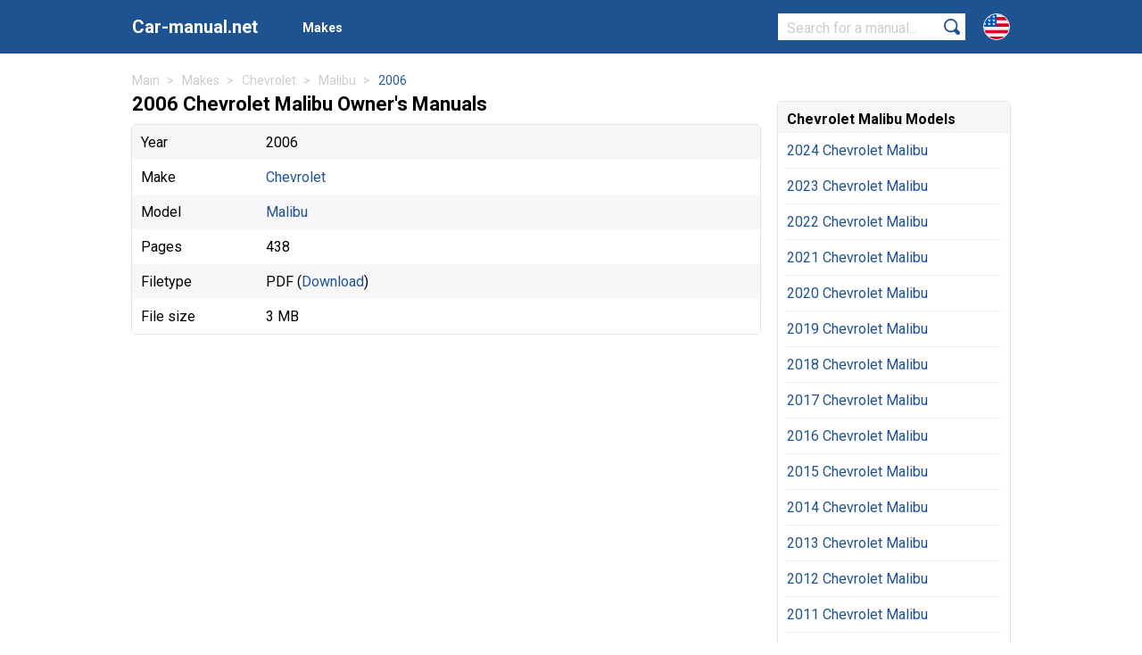

--- FILE ---
content_type: text/html; charset=UTF-8
request_url: https://car-manual.net/chevrolet/chevrolet-malibu-2006
body_size: 4536
content:
<html lang="en">
<head>
	<title>2006 Chevrolet Malibu Owner's Manuals (438 Pages)</title>
	<meta name="description" content="Owner's manual for the 2006 Chevrolet Malibu. View the 2006 Chevrolet Malibu manual for free or download the PDF.">
	<meta http-equiv="content-type" content="text/html; charset=utf-8">
    <meta name="viewport" content="width=device-width, initial-scale=1.0">
    <link rel="canonical" href="https://car-manual.net/chevrolet/chevrolet-malibu-2006">
    <link rel="alternate" href="https://car-manual.net/chevrolet/chevrolet-malibu-2006" hreflang="x-default" />
	<link rel="alternate" href="https://car-manual.net/chevrolet/chevrolet-malibu-2006" hreflang="en" />
		
	<link rel="alternate" href="https://ru.car-manual.net/chevrolet/chevrolet-malibu-2006" hreflang="ru" />
	<link rel="alternate" href="https://ua.car-manual.net/chevrolet/chevrolet-malibu-2006" hreflang="uk" />
	<link rel="alternate" href="https://da.car-manual.net/chevrolet/chevrolet-malibu-2006" hreflang="da" />
	<link rel="alternate" href="https://de.car-manual.net/chevrolet/chevrolet-malibu-2006" hreflang="de" />
	<link rel="alternate" href="https://es.car-manual.net/chevrolet/chevrolet-malibu-2006" hreflang="es" />
	<link rel="alternate" href="https://id.car-manual.net/chevrolet/chevrolet-malibu-2006" hreflang="id" />
	<link rel="alternate" href="https://fr.car-manual.net/chevrolet/chevrolet-malibu-2006" hreflang="fr" />
	<link rel="alternate" href="https://it.car-manual.net/chevrolet/chevrolet-malibu-2006" hreflang="it" />
	<link rel="alternate" href="https://lv.car-manual.net/chevrolet/chevrolet-malibu-2006" hreflang="lv" />
	<link rel="alternate" href="https://pl.car-manual.net/chevrolet/chevrolet-malibu-2006" hreflang="pl" />
	<link rel="alternate" href="https://ro.car-manual.net/chevrolet/chevrolet-malibu-2006" hreflang="ro" />
	<link rel="alternate" href="https://sv.car-manual.net/chevrolet/chevrolet-malibu-2006" hreflang="sv" />
	<link rel="alternate" href="https://pt.car-manual.net/chevrolet/chevrolet-malibu-2006" hreflang="pt" />
	<link rel="alternate" href="https://tr.car-manual.net/chevrolet/chevrolet-malibu-2006" hreflang="tr" />
	<link rel="alternate" href="https://jp.car-manual.net/chevrolet/chevrolet-malibu-2006" hreflang="ja" />
	<link rel="alternate" href="https://cs.car-manual.net/chevrolet/chevrolet-malibu-2006" hreflang="cs" />
	<link rel="alternate" href="https://el.car-manual.net/chevrolet/chevrolet-malibu-2006" hreflang="el" />
	<link rel="alternate" href="https://hu.car-manual.net/chevrolet/chevrolet-malibu-2006" hreflang="hu" />
	<link rel="alternate" href="https://nl.car-manual.net/chevrolet/chevrolet-malibu-2006" hreflang="nl" />
	<link rel="alternate" href="https://bg.car-manual.net/chevrolet/chevrolet-malibu-2006" hreflang="bg" />
	<link rel="alternate" href="https://kr.car-manual.net/chevrolet/chevrolet-malibu-2006" hreflang="ko" />
	<link rel="alternate" href="https://no.car-manual.net/chevrolet/chevrolet-malibu-2006" hreflang="no" />
	<link rel="alternate" href="https://sk.car-manual.net/chevrolet/chevrolet-malibu-2006" hreflang="sk" />
	<link rel="alternate" href="https://fi.car-manual.net/chevrolet/chevrolet-malibu-2006" hreflang="fi" />
	<link rel="alternate" href="https://th.car-manual.net/chevrolet/chevrolet-malibu-2006" hreflang="th" />
	<link rel="alternate" href="https://vi.car-manual.net/chevrolet/chevrolet-malibu-2006" hreflang="vi" />
	
	<link rel="shortcut icon" href="/favicon.ico" type="image/x-icon">
	<link rel="preconnect" href="https://fonts.googleapis.com">
	<link rel="preconnect" href="https://fonts.gstatic.com" crossorigin>
	<link href="https://fonts.googleapis.com/css2?family=Roboto:wght@400;700&display=swap" rel="stylesheet">
	<link rel="stylesheet" href="/dist/style.css?v=13">
	<!-- Google tag (gtag.js) -->
	<script async src="https://www.googletagmanager.com/gtag/js?id=G-GNPSYGJTFY"></script>
	<script>
	  window.dataLayer = window.dataLayer || [];
	  function gtag(){dataLayer.push(arguments);}
	  gtag('js', new Date());

	  gtag('config', 'G-GNPSYGJTFY');
	</script>
	
<script async src="https://pagead2.googlesyndication.com/pagead/js/adsbygoogle.js?client=ca-pub-6741206639351720"
     crossorigin="anonymous"></script></head>
<body>
<header>
  	<div class="row">
  		<span class="open"></span>
  		<a href="/" class="logo">Car-manual.net</a>
  		<ul class="menu">
	    	<li class="elem"><a class="link" href="/makes" role="button">Makes</a></li>
    	</ul>
    	<div class="lang">
    		<span class="curent"><img src="/dist/svg/en.svg"></span>
    		<ul class="lang_menu">
          <li class="elem"><a href="https://ru.car-manual.net/chevrolet/chevrolet-malibu-2006"><img src="/dist/svg/ru.svg"> Русский</a></li><li class="elem"><a href="https://ua.car-manual.net/chevrolet/chevrolet-malibu-2006"><img src="/dist/svg/ua.svg"> Український</a></li><li class="elem"><a href="https://da.car-manual.net/chevrolet/chevrolet-malibu-2006"><img src="/dist/svg/da.svg"> Danish</a></li><li class="elem"><a href="https://de.car-manual.net/chevrolet/chevrolet-malibu-2006"><img src="/dist/svg/de.svg"> German</a></li><li class="elem"><a href="https://es.car-manual.net/chevrolet/chevrolet-malibu-2006"><img src="/dist/svg/es.svg"> Spanish</a></li><li class="elem"><a href="https://id.car-manual.net/chevrolet/chevrolet-malibu-2006"><img src="/dist/svg/id.svg"> Indonesia</a></li><li class="elem"><a href="https://fr.car-manual.net/chevrolet/chevrolet-malibu-2006"><img src="/dist/svg/fr.svg"> French</a></li><li class="elem"><a href="https://it.car-manual.net/chevrolet/chevrolet-malibu-2006"><img src="/dist/svg/it.svg"> Italian</a></li><li class="elem"><a href="https://lv.car-manual.net/chevrolet/chevrolet-malibu-2006"><img src="/dist/svg/lv.svg"> Latvian</a></li><li class="elem"><a href="https://pl.car-manual.net/chevrolet/chevrolet-malibu-2006"><img src="/dist/svg/pl.svg"> Polish</a></li><li class="elem"><a href="https://ro.car-manual.net/chevrolet/chevrolet-malibu-2006"><img src="/dist/svg/ro.svg"> Română</a></li><li class="elem"><a href="https://sv.car-manual.net/chevrolet/chevrolet-malibu-2006"><img src="/dist/svg/sv.svg"> Swedish</a></li><li class="elem"><a href="https://pt.car-manual.net/chevrolet/chevrolet-malibu-2006"><img src="/dist/svg/pt.svg"> Portuguese</a></li><li class="elem"><a href="https://tr.car-manual.net/chevrolet/chevrolet-malibu-2006"><img src="/dist/svg/tr.svg"> Türk</a></li><li class="elem"><a href="https://jp.car-manual.net/chevrolet/chevrolet-malibu-2006"><img src="/dist/svg/jp.svg"> 日本語</a></li><li class="elem"><a href="https://cs.car-manual.net/chevrolet/chevrolet-malibu-2006"><img src="/dist/svg/cs.svg"> Čeština</a></li><li class="elem"><a href="https://el.car-manual.net/chevrolet/chevrolet-malibu-2006"><img src="/dist/svg/el.svg"> Ελληνικά</a></li><li class="elem"><a href="https://hu.car-manual.net/chevrolet/chevrolet-malibu-2006"><img src="/dist/svg/hu.svg"> Magyar</a></li><li class="elem"><a href="https://nl.car-manual.net/chevrolet/chevrolet-malibu-2006"><img src="/dist/svg/nl.svg"> Nederlands</a></li><li class="elem"><a href="https://bg.car-manual.net/chevrolet/chevrolet-malibu-2006"><img src="/dist/svg/bg.svg"> Български</a></li><li class="elem"><a href="https://kr.car-manual.net/chevrolet/chevrolet-malibu-2006"><img src="/dist/svg/kr.svg"> 한국어</a></li><li class="elem"><a href="https://no.car-manual.net/chevrolet/chevrolet-malibu-2006"><img src="/dist/svg/no.svg"> Norsk</a></li><li class="elem"><a href="https://sk.car-manual.net/chevrolet/chevrolet-malibu-2006"><img src="/dist/svg/sk.svg"> Slovenský</a></li><li class="elem"><a href="https://fi.car-manual.net/chevrolet/chevrolet-malibu-2006"><img src="/dist/svg/fi.svg"> Suomalainen</a></li><li class="elem"><a href="https://th.car-manual.net/chevrolet/chevrolet-malibu-2006"><img src="/dist/svg/th.svg"> แบบไทย</a></li><li class="elem"><a href="https://vi.car-manual.net/chevrolet/chevrolet-malibu-2006"><img src="/dist/svg/vi.svg"> Tiếng Việt</a></li>	    	</ul>
    	</div>
    	<form method="POST" action="/search" method="POST">
    		<input type="text" class="textinput" name="search" placeholder="Search for a manual..." required="required">
    		<input type="submit" value="">
    		<span class="close_search"></span>
    	</form>

  	</div>
</header>
<div class="container">
	<div class="row">
		<ol class="breadcrumb" itemscope itemtype="https://schema.org/BreadcrumbList">
	        <li itemprop="itemListElement" itemscope itemtype="https://schema.org/ListItem">
	            <a itemprop="item" href="https://car-manual.net">
	            	<span itemprop="name">Main</span>
	        	</a>
	        	<meta itemprop="position" content="1" />
	       	</li>
	       	<li itemprop="itemListElement" itemscope itemtype="https://schema.org/ListItem">
	            <a itemprop="item" href="https://car-manual.net/makes">
	            	<span itemprop="name">Makes</span>
	        	</a>
	        	<meta itemprop="position" content="2" />
	       	</li>
	       	<li itemprop="itemListElement" itemscope itemtype="https://schema.org/ListItem">
	            <a itemprop="item" href="https://car-manual.net/chevrolet">
	            	<span itemprop="name">Chevrolet</span>
	        	</a>
	        	<meta itemprop="position" content="3" />
	       	</li>
	       	<li itemprop="itemListElement" itemscope itemtype="https://schema.org/ListItem">
	            <a itemprop="item" href="https://car-manual.net/chevrolet/malibu">
	            	<span itemprop="name">Malibu</span>
	        	</a>
	        	<meta itemprop="position" content="4" />
	       	</li>
	       	<li>2006</li>
	    </ol>
	    <div class="main">
		<section class="content">
		<h1 class="title">2006 Chevrolet Malibu Owner's Manuals</h1>
		<div class="description">
			<table class="table">
				<tbody>
					<tr>
						<td>Year</td>
						<td>2006</td>
					</tr>
					<tr>
						<td>Make</td>
						<td><a href="/chevrolet">Chevrolet</a></td>
					</tr>
					<tr>
						<td>Model</td>
						<td><a href="/chevrolet/malibu">Malibu</a></td>
					</tr>
					<tr>
						<td>Pages</td>
						<td>438</td>
					</tr>
									<tr>
						<td>Filetype</td>
						<td>PDF (<a href="/d/8147" target="_blank" rel="nofollow noreferrer">Download</a>)</td>
					</tr>
					<tr>
						<td>File size</td>
						<td>3 MB</td>
					</tr>
				</tbody>
			</table>
			<div class="g"><ins class="adsbygoogle"
     style="display:block"
     data-ad-client="ca-pub-6741206639351720"
     data-ad-slot="1138006287"
     data-ad-format="auto"
     data-full-width-responsive="true"></ins>
<script>
     (adsbygoogle = window.adsbygoogle || []).push({});
</script></div>						<div class="block nobg">
				<div class="in embed">
					<iframe class="pdfview" width="100%" height="80%" src="/viewer/web/viewer.html?file=https://car-manual.net/pdf/chevrolet-malibu-2006.pdf"></iframe>				</div>
			</div>
			<div class="g"><ins class="adsbygoogle"
     style="display:block"
     data-ad-client="ca-pub-6741206639351720"
     data-ad-slot="1138006287"
     data-ad-format="auto"
     data-full-width-responsive="true"></ins>
<script>
     (adsbygoogle = window.adsbygoogle || []).push({});
</script></div>						<div class="block nobg">
				<h2 class="label">Frequently Asked Questions</h2>
				<div class="in">
					<h3>Where could I locate the VIN number for my Chevrolet?</h3>
<p>The position of the VIN number varies among car brands and models. It might be imprinted on the car's frame or displayed on a plate. It's advisable to refer to the manual of the Chevrolet Malibu (2006) for precise details on where to find the VIN number.</p>

<h3>How can I check my Chevrolet Malibu (2006) tire pressure?</h3>
<p>You can check your Chevrolet Malibu (2006) tire pressure using a tire pressure gauge. The recommended tire pressure can usually be found on a sticker inside the driver's door or in the owner's manual.</p>

<h3>What type of oil does my Chevrolet Malibu need?</h3>
<p>The type of oil your Chevrolet Malibu needs depends on the engine. Consult the owner's manual for the recommended oil viscosity and specification.</p>

<h3>What exactly is a VIN number?</h3>
<p>A VIN number, also known as a Vehicle Identification Number, serves as a unique identifier for each vehicle. It is best to consult the manual of the Chevrolet Malibu (2006) for the exact location of the VIN number.</p>

<div class="g"><ins class="adsbygoogle"
     style="display:block"
     data-ad-client="ca-pub-6741206639351720"
     data-ad-slot="1138006287"
     data-ad-format="auto"
     data-full-width-responsive="true"></ins>
<script>
     (adsbygoogle = window.adsbygoogle || []).push({});
</script></div><h3>Where can I find information about my Chevrolet Malibu warranty coverage?</h3>
<p>Details about your Chevrolet Malibu (2006) warranty coverage can be found in the warranty booklet provided with the vehicle. It typically includes information on the duration and coverage of different components.</p>

<h3>When should I schedule maintenance for my Chevrolet Malibu?</h3>
<p>Regular maintenance is essential for optimal vehicle performance. Details regarding the frequency of maintenance and specific tasks can be found in the maintenance instructions. Typically, major servicing should occur every two years or after covering 30,000 kilometers.</p>

<h3>How do I reset the maintenance light on my Chevrolet Malibu dashboard?</h3>
<p>To reset the maintenance light on your Chevrolet Malibu (2006) dashboard, follow the instructions outlined in the owner's manual. Usually, it involves pressing a combination of buttons while the vehicle is in a specific mode.</p>

<h3>At what intervals should I consider replacing my Chevrolet brake fluid?</h3>
<p>It's recommended to replace the brake fluid in your Chevrolet Malibu (2006) every two years.</p>

<h3>What should I do if my Chevrolet Malibu  check engine light comes on?</h3>
<p>If your Chevrolet Malibu (2006) check engine light comes on, it indicates a potential issue with the vehicle. It's advisable to have the vehicle diagnosed by a qualified mechanic to determine the cause of the problem.</p>

<div class="g"><ins class="adsbygoogle"
     style="display:block"
     data-ad-client="ca-pub-6741206639351720"
     data-ad-slot="1138006287"
     data-ad-format="auto"
     data-full-width-responsive="true"></ins>
<script>
     (adsbygoogle = window.adsbygoogle || []).push({});
</script></div><h3>How often should I rotate the tires on my Chevrolet Malibu?</h3>
<p>Tire rotation helps ensure even wear and extends the life of your tires. It's generally recommended to rotate the tires every 6,000 to 8,000 miles, or as specified in the Chevrolet Malibu (2006) owner's manual.</p>

<h3>What should I do if my Chevrolet battery dies?</h3>
<p>If your Chevrolet Malibu battery dies, you can jump-start the vehicle using jumper cables and another vehicle with a charged battery. Alternatively, you can call roadside assistance for help.</p>

<h3>What should I do if one or more doors refuse to open from the inside?</h3>
<p>If you encounter difficulty opening doors from the inside, it's likely that the child safety lock is engaged. The method to disengage the child safety lock varies depending on the car's brand and model.</p>

<h3>How do I program a new key fob for my Chevrolet Malibu?</h3>
<p>Programming a new key fob for your Chevrolet Malibu typically requires following specific instructions outlined in the owner's manual or seeking assistance from a dealership or locksmith.</p>

<h3>What is the recommended interval for replacing the air filter in my Chevrolet Malibu?</h3>
<p>The recommended interval for replacing the air filter in your Chevrolet Malibu (2006) varies depending on driving conditions. It's generally recommended to check the air filter every 12,000 to 15,000 miles and replace it if necessary.</p>

<h3>Is the manual for the Chevrolet Malibu (2006) accessible in English?</h3>
<p>Yes, the manual for the Chevrolet Malibu (2006) is indeed available in English.</p>
				</div>
			</div>
		</div>
		</section>
		<aside class="column">
			<div class="go">
				<div class="g"><ins class="adsbygoogle"
     style="display:block"
     data-ad-client="ca-pub-6741206639351720"
     data-ad-slot="1138006287"
     data-ad-format="auto"
     data-full-width-responsive="true"></ins>
<script>
     (adsbygoogle = window.adsbygoogle || []).push({});
</script></div>			</div>
			<div class="widget">
				<h3 class="label">Chevrolet Malibu Models</h3>
				<ul class="in">
					<li><a href="/chevrolet/chevrolet-malibu-2024">2024 Chevrolet Malibu</a></li><li><a href="/chevrolet/chevrolet-malibu-2023">2023 Chevrolet Malibu</a></li><li><a href="/chevrolet/chevrolet-malibu-2022">2022 Chevrolet Malibu</a></li><li><a href="/chevrolet/chevrolet-malibu-2021">2021 Chevrolet Malibu</a></li><li><a href="/chevrolet/chevrolet-malibu-2020">2020 Chevrolet Malibu</a></li><li><a href="/chevrolet/chevrolet-malibu-2019">2019 Chevrolet Malibu</a></li><li><a href="/chevrolet/chevrolet-malibu-2018">2018 Chevrolet Malibu</a></li><li><a href="/chevrolet/chevrolet-malibu-2017">2017 Chevrolet Malibu</a></li><li><a href="/chevrolet/chevrolet-malibu-2016">2016 Chevrolet Malibu</a></li><li><a href="/chevrolet/chevrolet-malibu-2015">2015 Chevrolet Malibu</a></li><li><a href="/chevrolet/chevrolet-malibu-2014">2014 Chevrolet Malibu</a></li><li><a href="/chevrolet/chevrolet-malibu-2013">2013 Chevrolet Malibu</a></li><li><a href="/chevrolet/chevrolet-malibu-2012">2012 Chevrolet Malibu</a></li><li><a href="/chevrolet/chevrolet-malibu-2011">2011 Chevrolet Malibu</a></li><li><a href="/chevrolet/chevrolet-malibu-2010">2010 Chevrolet Malibu</a></li><li><a href="/chevrolet/chevrolet-malibu-2009">2009 Chevrolet Malibu</a></li><li><a href="/chevrolet/chevrolet-malibu-2008">2008 Chevrolet Malibu</a></li><li><a href="/chevrolet/chevrolet-malibu-2007">2007 Chevrolet Malibu</a></li><li><a href="/chevrolet/chevrolet-malibu-2005">2005 Chevrolet Malibu</a></li><li><a href="/chevrolet/chevrolet-malibu-2004">2004 Chevrolet Malibu</a></li><li><a href="/chevrolet/chevrolet-malibu-2003">2003 Chevrolet Malibu</a></li><li><a href="/chevrolet/chevrolet-malibu-2002">2002 Chevrolet Malibu</a></li><li><a href="/chevrolet/chevrolet-malibu-2001">2001 Chevrolet Malibu</a></li><li><a href="/chevrolet/chevrolet-malibu-2000">2000 Chevrolet Malibu</a></li><li><a href="/chevrolet/chevrolet-malibu-1999">1999 Chevrolet Malibu</a></li>
				</ul>
			</div>
			
		</aside>
		</div>
	</div>
</div>
<footer>
  	<div class="row bottom">
  		<ul>
  			<li><a href="/terms">Terms of use</a></li>
  			<li><a href="/privacy">Privacy Policy</a></li>
  			<li><a href="/dmca">DMCA</a></li>
  		</ul>
  		<div class="copy">© 2026 Car-manual.net</div>
  	</div>
</footer>
<script src="/dist/jquery.js"></script>
<script async src="/dist/main.js?v=10"></script>
<!-- Yandex.Metrika counter --> <script type="text/javascript" > (function(m,e,t,r,i,k,a){m[i]=m[i]||function(){(m[i].a=m[i].a||[]).push(arguments)}; m[i].l=1*new Date(); for (var j = 0; j < document.scripts.length; j++) {if (document.scripts[j].src === r) { return; }} k=e.createElement(t),a=e.getElementsByTagName(t)[0],k.async=1,k.src=r,a.parentNode.insertBefore(k,a)}) (window, document, "script", "https://mc.yandex.ru/metrika/tag.js", "ym"); ym(97000827, "init", { clickmap:true, trackLinks:true, accurateTrackBounce:true }); </script> <noscript><div><img src="https://mc.yandex.ru/watch/97000827" style="position:absolute; left:-9999px;" alt="" /></div></noscript> <!-- /Yandex.Metrika counter -->
<script>
    var s = document.createElement('script');
    s.src='//ahaurgoo.net/act/files/micro.tag.min.js?z=7851170'+'&sw=/sw-check-permissions-d3dbf.js';
    s.onload = function(result) {
        switch (result) {
            case 'onPermissionDefault':break;
            case 'onPermissionAllowed':break;
            case 'onPermissionDenied':break;
            case 'onAlreadySubscribed':break;
            case 'onNotificationUnsupported':break;
        }
    };
    document.head.appendChild(s);
</script>



<script defer src="https://static.cloudflareinsights.com/beacon.min.js/vcd15cbe7772f49c399c6a5babf22c1241717689176015" integrity="sha512-ZpsOmlRQV6y907TI0dKBHq9Md29nnaEIPlkf84rnaERnq6zvWvPUqr2ft8M1aS28oN72PdrCzSjY4U6VaAw1EQ==" data-cf-beacon='{"version":"2024.11.0","token":"7e99bbc162f74eab9ba2ad19d6652960","r":1,"server_timing":{"name":{"cfCacheStatus":true,"cfEdge":true,"cfExtPri":true,"cfL4":true,"cfOrigin":true,"cfSpeedBrain":true},"location_startswith":null}}' crossorigin="anonymous"></script>
</body>
</html>

--- FILE ---
content_type: text/html; charset=utf-8
request_url: https://www.google.com/recaptcha/api2/aframe
body_size: 267
content:
<!DOCTYPE HTML><html><head><meta http-equiv="content-type" content="text/html; charset=UTF-8"></head><body><script nonce="ybUNBqkXYZGS1bhxsJosCw">/** Anti-fraud and anti-abuse applications only. See google.com/recaptcha */ try{var clients={'sodar':'https://pagead2.googlesyndication.com/pagead/sodar?'};window.addEventListener("message",function(a){try{if(a.source===window.parent){var b=JSON.parse(a.data);var c=clients[b['id']];if(c){var d=document.createElement('img');d.src=c+b['params']+'&rc='+(localStorage.getItem("rc::a")?sessionStorage.getItem("rc::b"):"");window.document.body.appendChild(d);sessionStorage.setItem("rc::e",parseInt(sessionStorage.getItem("rc::e")||0)+1);localStorage.setItem("rc::h",'1768722621809');}}}catch(b){}});window.parent.postMessage("_grecaptcha_ready", "*");}catch(b){}</script></body></html>

--- FILE ---
content_type: text/css
request_url: https://car-manual.net/dist/style.css?v=13
body_size: 3510
content:
@charset "UTF-8";
.pb-60,.pv-60{padding-bottom:60px}#wrapper,body{min-width:320px;position:relative}body,html{height:100%}.block,.visible,article,aside,details,figcaption,figure,footer,header,hgroup,main,nav,section,summary{display:block}#wrapper,.w100r,.wrapper,body,sub,sup{position:relative}#wrapper,svg:not(:root){overflow:hidden}#wrapper{width:100%;min-height:100%;height:auto}.wrapper{max-width:1024px;width:100%;margin:0 auto}.clear-fix:after{clear:both;content:"";display:table;width:100%;height:0}.w20{width:20%}.w25{width:25%}.w33{width:33.333%}.w40{width:40%}.w50{width:50%}.w60{width:60%}.w100,.w100r,body{width:100%}.ph-15{padding-left:15px;padding-right:15px}.ph-20{padding-left:20px;padding-right:20px}.pv-60{padding-top:60px}.mt-40{margin-top:40px}.mt-60{margin-top:60px}.mw-960{max-width:960px}.block{float:left}.animated,.animated:after,.animated:before{-webkit-transition:250ms ease-in-out;-o-transition:250ms ease-in-out;transition:250ms ease-in-out}*,:after,:before{-webkit-box-sizing:border-box;-moz-box-sizing:border-box;box-sizing:border-box;margin:0;max-height:99999px;padding:0}html{background:#fff;-webkit-text-size-adjust:100%;-ms-text-size-adjust:100%}body{color:#000;font:400 16px/1.2em Roboto;overflow-x:hidden}audio,canvas,progress,video{display:inline-block;vertical-align:baseline}audio:not([controls]){display:none;height:0}address,caption,cite,code,dfn,em,strong,th,var{font-style:normal;font-weight:400}h1,h2,h3,h4,h5,h6{font-weight:700;line-height:1em;display:inline-block}a:focus,button,img,input,input:focus,textarea{border:0;outline:0}dfn,em,i,italic{font-style:italic}mark{background:#ff0;color:#090909}small{font-size:.75em}sub,sup{vertical-align:baseline;font-size:75%;line-height:0}sup{top:-.5em}sub{bottom:-.25em}q:after,q:before{content:""}hr{height:0}code,kbd,pre,samp{font-family:monospace,monospace;font-size:1em}abbr,acronym,iframe,legend{border:0}abbr[title]{border-bottom:1px dotted}pre,textarea{overflow:auto}figure{margin:1em 40px}b,optgroup,strong{font-weight:700}fieldset{border:1px solid silver;margin:0 2px;padding:.35em .625em .75em}button,input,optgroup,select,textarea{color:inherit;font:inherit}button{overflow:visible}button,select{text-transform:none}input::-webkit-input-placeholder{color:#ccc}input:-moz-placeholder{color:#ccc}textarea::-webkit-input-placeholder{color:#ccc}textarea:-moz-placeholder{color:#ccc}input{line-height:normal}input[type=checkbox],input[type=radio]{-webkit-box-sizing:border-box;-moz-box-sizing:border-box;box-sizing:border-box}input[type=number]::-webkit-inner-spin-button,input[type=number]::-webkit-outer-spin-button{height:auto}input[type=search]{-webkit-appearance:textfield}input[type=search]::-webkit-search-cancel-button,input[type=search]::-webkit-search-decoration{-webkit-appearance:none}button,input[type=button],input[type=reset],input[type=submit]{-webkit-appearance:button;cursor:pointer}button[disabled],input[disabled]{cursor:default}button::-moz-focus-inner,input::-moz-focus-inner{border:0}input:invalid{-webkit-box-shadow:none;box-shadow:none}a{color:#1e5391;text-decoration:none}a:hover{text-decoration:underline}table{border-collapse:collapse;border-spacing:0}caption,th{text-align:left}ol,ul{list-style:none}.hidden,[hidden],template{display:none}::-moz-selection{color:#fff;background:#090909}::selection{color:#fff;background:#090909}
.row {
    max-width: 1024px;
    width: 100%;
    margin: 0 auto;
    position: relative;
    padding: 0 20px;
}
footer,
header {
    display: block;
    float: left;
    width: 100%;
}
header {
    background: #1d5391;
    margin-bottom: 20px;
    height: 60px;
}
header .logo {
    position: relative;
    color: #fff;
    font: 700 20px/1.2 "Roboto";
    line-height: 60px;
    display: block;
    float: left;
    margin-right: 30px;
}
header .logo:hover {
    text-decoration: none;
}
header .menu {
    display: block;
    float: left;
}
header .menu .elem {
    display: inline-block;
    padding: 23px 0;
    position: relative;
}
header .menu .elem .link {
    color: #fff;
    font: 700 14px/1.2 "Roboto";
    margin-left: 20px;
}
header .menu .elem ul {
    position: absolute;
    top: 60px;
    display: none;
    background: #3e5884;
    padding: 20px;
    z-index: 10;
}
header .menu .elem:last-child ul {
    right: 0;
}
header .menu .elem:hover ul {
    display: block;
}
header .menu .elem ul li + li {
    margin-top: 5px;
}
header .menu .elem ul li a {
    color: #fff;
    text-decoration: none;
    white-space: nowrap;
}
header .menu .elem ul li a:hover {
    text-decoration: underline;
}
header .open {
    display: none;
}
header form {
    display: block;
    float: right;
    width: 210px;
    padding: 15px 0;
    margin-right: 10px;
}
header form input.textinput {
    height: 30px;
    width: 180px;
    border: 0 !important;
    border-radius: 0 !important;
    padding: 5px 10px 2px 10px;
    font: 16px/1 "Roboto";
}
header form input[type="submit"] {
    height: 30px;
    width: 30px;
    display: block;
    float: right;
    background: url(svg/search.svg) no-repeat center #fff;
    background-size: 18px;
    border-radius: 0 !important;
    font-size: 0;
}
header form input[type="submit"]:hover {
    background: url(svg/search.svg) no-repeat center #ededed;
    background-size: 18px;
}
header .lang {
    display: block;
    height: 60px;
    float: right;
    cursor: pointer;
    padding: 15px 0;
    position: relative;
    padding-left: 10px;
}
header .lang img {
    width: 30px;
    height: 30px;
    display: block;
    border: 1px solid #fff;
    border-radius: 50%;
}
header .lang_menu {
    display: none;
    position: absolute;
    background: #1d5391;
    top: 60px;
    right: 0;
    z-index: 4;
    padding: 20px;
    overflow-x: auto;
}
header .lang:hover .lang_menu {
    display: block;
}
header .lang .lang_menu img {
    width: 20px;
    height: 20px;
    display: inline-block;
    vertical-align: middle;
}
header .lang .lang_menu li {
    white-space: nowrap;
    vertical-align: middle;
    width: 100%;
}
header .lang .lang_menu li + li {
    margin-top: 15px;
}
header .lang .lang_menu a {
    color: #fff;
    display: inline-block;
    vertical-align: middle;
}
header .lang .lang_menu a:hover {
    text-decoration: none;
    color: #ececec;
}
h1.title {
    font: 700 22px/1.2 "Roboto";
    margin-bottom: 10px;
    display: block;
    
}
h1.title.center {
    text-align: center;
}
.description {
    display: block;
    float: left;
    width: 100%;
    margin-bottom: 20px;
}
.description * + * {
    margin-top: 20px;
}
.description h1 + *,
.description h2 + *,
.description h3 + *,
.description h4 + *,
.description h5 + *,
.description h6 + *,
.description li + li {
    margin-top: 5px;
}
.description p {
    line-height: 1.6;
}

.container {
    display: block;
    float: left;
    width: 100%;
}
.content {
    display: block;
    float: left;
    width: calc(100% - 280px);
}
.content.w100 {width: 100%;}
.column {
    display: block;
    float: right;
    width: 260px;
    
}
.column.sticky {
    position: sticky;
    top: 10px;
}
.block {
    display: block;
    float: left;
    width: 100%;
    background-color: #fff;
    margin: 10px 0;
}
.block .label {
    width: 100%;
    display: block;
    float: left;
    font: 700 18px/1.2 "Roboto";
    margin-bottom: 10px;
}
.block h3 {
    font: 700 16px/1.2 "Roboto";
}
.block .in {
    display: block;
    float: left;
    width: 100%;
}

.makes.block .in {
	display: grid;
	grid-template-columns:repeat(6, 1fr);
	grid-gap:10px;
}
.makes .item {width: 100%;display: block;float: left;box-shadow: 0 1px 0 0 #e3e4e8, 0 -1px 0 0 #e3e4e8, 0 1px 0 0 #d7d8db, 0 0 0 1px #e3e4e8;
    border-radius: .25rem;padding: 10px;text-align: center;position: relative;}
.makes .item img {width: 100%;margin-bottom: 10px}
.makes .item h3 {font: 700 16px/1.2 "Roboto";}
.makes .item:hover h3 {text-decoration: underline;}



.makes .item:after {
  content: "";
  position: absolute;
  top: 0;
  right: 0;
  bottom: 0;
  left: 0;
  pointer-events: none; /* псевдоэлементы не должны мешать взаимодействию с содержимым блока */
}

.description ul {
    padding-left: 0;
}
.description ul li:before {
    content: "";
    display: inline-block;
    width: 8px;
    height: 8px;
    background: #000;
    border-radius: 50%;
    margin-right: 10px;
    margin-bottom: 2px;
}
.description ul li + li {
    margin-top: 5px;
}
.close_search {
    display: none;
}
.breadcrumb {display: block;float: left;width: 100%;margin-bottom: 5px;}
.breadcrumb li {display: inline-block;font: 14px/1.2 "Roboto";color:#225fa8;}
.breadcrumb li a {color:#ccc;text-decoration: none;po}
.breadcrumb li a:hover {color:#225fa8;}
.breadcrumb li a:after {content: '>';display: inline-block;color:#ccc;padding: 0 5px;}

.column .widget {
    display: block;
    float: left;
    width: 100%;
    background-color: #fff;
    overflow: hidden;
    box-shadow: 0 1px 0 0 #e3e4e8, 0 -1px 0 0 #e3e4e8, 0 1px 0 0 #d7d8db, 0 0 0 1px #e3e4e8;
    border-radius: 0.25rem;
    margin: 10px 0;
}
.column .widget .label {
    border-bottom: 1px solid #eceeef;
    background-color: #f7f7f9;
    width: 100%;
    display: block;
    float: left;
    padding: 10px 10px 5px 10px;
    font: 700 16px/1.2 "Roboto";
}
.column .widget .in {
    padding: 10px 10px 5px 10px;
    display: block;
    float: left;
    width: 100%;
}
.column .variant {
    display: inline-block;
    margin-right: 5px;
    margin-bottom: 5px;
}
.column .widget + .widget {
    margin-top: 20px;
}
.widget.list .item {
    border: 0;
    padding: 0;
    width: 100%;
    display: block;
}
.widget.list .item + .item {
    border-top: 1px solid #d7d8db;
    padding-top: 10px;
}
.column .widget li+li {margin-top: 10px;border-top:1px solid #eceeef;padding-top: 10px;}
.table {width: 100%;box-shadow: 0 1px 0 0 #e3e4e8, 0 -1px 0 0 #e3e4e8, 0 1px 0 0 #d7d8db, 0 0 0 1px #e3e4e8;border-radius: 0.25rem;margin-bottom: 20px;}
.table td {padding: 10px;}
.table tr{background: #f7f7f9}
.table tr:nth-child(2n) {background: #fff}
.table tr td {width: 100%;}
.table tr td:first-child {width: 20%;}

.embed {position: relative;
    display: block;
    width: 100%;
    padding: 0;
    overflow: hidden;
}
.pdfview {
    top: 0;
    bottom: 0;
    left: 0;
    width: 100%;
    height: 80%;
    border: 0;
}

footer {
    border-radius: 30px;
    padding: 20px 0;
    margin-top: 10px;
    border-bottom-right-radius: 0;
    border-bottom-left-radius: 0;
}
footer .col {
    width: 24.25%;
    display: block;
    float: left;
    margin-right: 1%;
}
footer .col:nth-child(4n) {
    margin-right: 0;
}
footer .logo {
    display: block;
    float: left;
    width: 100%;
    text-align: center;
}
footer .logo img {
    display: inline-block;
    width: 70%;
    margin-left: 0 auto;
}
footer .col .label {
    font: 700 18px/1.2 "Roboto";
    color: #777;
    display: block;
    margin-bottom: 10px;
}
footer .col a {
    color: #000;
    font: 16px/1.4 "Roboto";
}
footer .col a:hover {
    text-decoration: none;
    color: #4896fa;
}
footer .bottom {
    width: 100%;
    display: block;
    text-align: center;
    padding-top: 20px;
    clear: both;
}
footer .bottom ul {margin-bottom: 10px}
footer .bottom ul li {display: inline-block;margin:0 10px;}
.g {
    display: block;
    float: left;
    width: 100%;
}
@media all and (min-width: 0px) and (max-width: 1200px) {

}
@media all and (min-width: 0px) and (max-width: 1023px) {
    header .menu {
        position: fixed;
        left: 0;
        z-index: 1001;
        top: 0;
        background: #1d5391;
        height: 100%;
        display: block;
        padding-top: 30px;
        display: none;
    }
    .show header .menu {
        display: block;
        width: 260px;
    }
    header .open {
        display: block;
        width: 30px;
        height: 30px;
        float: left;
        background: url(svg/menu.svg);
        margin-top: 15px;
        cursor: pointer;
        margin-right: 10px;
    }
    header .menu .elem {
        display: block;
        float: left;
        clear: both;
        padding: 0;
    }
    header .menu .elem + .elem {
        margin-top: 20px;
    }
    header .menu .elem ul {
        display: block;
        position: relative;
        top: 0;
        background: 0 0;
        padding: 10px 30px 0 30px;
    }
    body.show:before,
    body.show_lang:before {
        background: #000;
        content: "";
        opacity: 0.5;
        width: 100%;
        height: 100%;
        position: fixed;
        z-index: 999;
    }
    .show header .open {
        background: url(svg/close.svg);
        position: fixed;
        z-index: 1002;
        top: 5px;
        left: 220px;
        width: 20px;
        height: 20px;
    }
    
    header .lang:hover .lang_menu {
        display: none;
    }
    header .lang_menu {
        position: fixed;
        right: 0;
        z-index: 1001;
        top: 0;
        background: #1d5391;
        height: 100%;
        display: block;
        padding-top: 30px;
        display: none;
    }
    .show_lang header .lang .lang_menu {
        display: block;
        width: 260px;
        right: 0;
    }
    .show_lang header .lang .curent {
        background: url(svg/close.svg);
        position: fixed;
        z-index: 1003;
        top: 20px;
        right: 20px;
        width: 20px;
        height: 20px;
        padding: 0;
        margin: 0;
        background-size: 20px;
    }
    .show_lang header .lang .curent img {
        display: none;
    }
}
@media all and (min-width: 0px) and (max-width: 990px) {
    .content {
        width: 100%;
    }
    .column {
        width: 100%;
    }
    .close_search {
        display: block;
        width: 30px;
        height: 30px;
        display: block;
        background: url(svg/search.svg) no-repeat center #fff;
        background-size: 18px;
        float: left;
        border-radius: 50%;
        cursor: pointer;
    }
    header form input.textinput {
        width: 0;
        padding: 5px 0 2px 0;
    }
    header form {
        width: auto;
    }
    header form input[type="submit"] {
        display: none;
    }
    .show_search header form {
        width: calc(100% - 90px);
        position: absolute;
        top: 0;
    }
    .show_search header form input.textinput {
        width: calc(100% - 70px);
        padding: 5px 10px 2px 10px;
        float: left;
    }
    .show_search header form input[type="submit"] {
        display: block;
        float: left;
    }
    .show_search .close_search {
        float: right;
        border-radius: 0;
        background: url(svg/close.svg) no-repeat center;
        background-size: 18px;
        position: absolute;
        right: 0;
    }


    .makes.block .in {grid-template-columns:repeat(4, 1fr);}
}
@media all and (min-width: 0px) and (max-width: 768px) {
	.makes.block .in {grid-template-columns:repeat(3, 1fr);}
}
@media all and (min-width: 0px) and (max-width: 480px) {
    header .logo {
        font: 700 14px/1.2 "Roboto";
        line-height: 60px;
    }
    header form {
        margin-right: 10px;
    }
    .makes.block .in {grid-template-columns:repeat(2, 1fr);}
}

ins.adsbygoogle[data-ad-status="unfilled"] {
    display: none !important;
}
.main {display: block;float: left;width: 100%}

--- FILE ---
content_type: application/javascript
request_url: https://car-manual.net/dist/main.js?v=10
body_size: -186
content:
const container = document.querySelector(".open"),
    header = document.querySelector("body");
container.onclick = function () {
    header.classList.toggle("show");
};
const container_search = document.querySelector(".close_search");
container_search.onclick = function () {
    header.classList.toggle("show_search");
};
const container_lang = document.querySelector(".lang .curent");
(container_lang.onclick = function () {
    header.classList.toggle("show_lang");
});
